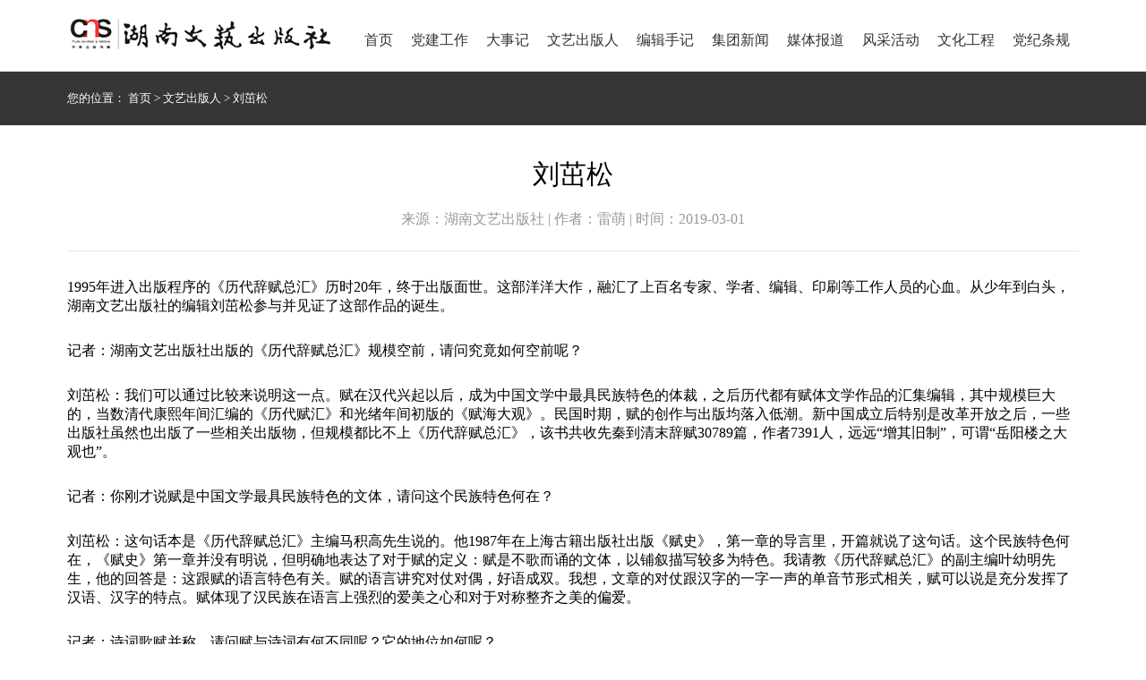

--- FILE ---
content_type: text/html; charset=utf-8
request_url: http://hnwy.net/home/index/publisherdetail/id/16.html
body_size: 4474
content:
<!DOCTYPE html>
<!doctype html>
<html>
<head>
    <meta charset="utf-8">
    <title> 刘茁松-湖南文艺出版社</title>
    <link rel="stylesheet" href="/static/css/home.css"/>
    <link rel="stylesheet" href="/static/css/iconfont/iconfont.css"/>
  	<link rel="icon" href="/static/images/favicon.ico" type="image/x-icon" />
    <script type="text/javascript" src="/static/js/jquery-1.8.3.min.js"></script>
    <script src="/static/js/jquery.min.js"></script>
    <script>
    var _hmt = _hmt || [];
    (function() {
      var hm = document.createElement("script");
      hm.src = "https://hm.baidu.com/hm.js?e29fc21d775dca4e3cf631fe54f77ac9";
      var s = document.getElementsByTagName("script")[0]; 
      s.parentNode.insertBefore(hm, s);
    })();
    </script>

</head>
<body>
<div class="header base_header">
    <div class="g-wrap">
        <a class="logo" href="/home/index/index.html">
            <img src="/static/images/logo_black.png" />
        </a>
        <ul id="nav">
            <a href="/home/index/index.html">
                <li class="n1">
                    <span>首页</span>
                </li>
            </a>

            <a href="/home/index/dwgk.html">
                <li class="n2 more">
                    <span>党建工作</span>
                </li>
            </a>

            <a href="/home/index/dsj.html">
                <li class="n3 more">
                    <span>大事记</span>
                </li>
            </a>

            <a href="/home/index/publisher.html">
                <li class="n5 more">
                    <span>文艺出版人</span>
                </li>
            </a>

            <a href="/home/index/bjsj.html">
                <li class="n4 more">
                    <span>编辑手记</span>
                </li>
            </a>

            <a href="/home/index/jtxw.html">
                <li class="n6 more">
                    <span>集团新闻</span>
                </li>
            </a>

            <a href="/home/index/mtbd.html">
                <li class="n7">
                    <span>媒体报道</span>
                </li>
            </a>


            <a href="/home/index/fchdn.html">
                <li class="n8">
                    <span>风采活动</span>
                </li>
            </a>

            <a href="/home/index/whgc.html">
                <li class="n8">
                    <span>文化工程</span>
                </li>
            </a>

          	<a href="/home/index/djtg.html">
                <li class="n8">
                    <span>党纪条规</span>
                </li>
            </a>
        </ul>
    </div>
</div>
<!--主体-->

<!--位置坐标-->
<div class="nav_bg">
    <div class="nav">
        您的位置：
        <a href="/home/index/index.html">首页 </a>>
        <a href="/home/index/publisher.html">文艺出版人 </a>>
        <a href="javascript:void(0);"> 刘茁松</a>
    </div>
</div>
<!--重点新书-->
<div class="publish_detail">
    <div class="pd_title"> 刘茁松</div>
    <div class="pd_rat">来源：湖南文艺出版社 | 作者：雷萌 | 时间：2019-03-01</div>
    <div class="pd_line"></div>
    <div class="publish_content">
        <p style="margin-top:10px;margin-bottom:29px"><span style=";font-family:宋体;font-size:16px">1995年进入出版程序的《历代辞赋总汇》历时20年，终于出版面世。这部洋洋大作，融汇了上百名专家、学者、编辑、印刷等工作人员的心血。从少年到白头，湖南文艺出版社的编辑刘茁松参与并见证了这部作品的诞生。</span></p><p style="margin-top:10px;margin-bottom:29px"><span style=";font-family:宋体;font-size:16pxfont-family:宋体">记者：湖南文艺出版社出版的《历代辞赋总汇》规模空前，请问究竟如何空前呢？</span></p><p style="margin-top:10px;margin-bottom:29px"><span style=";font-family:宋体;font-size:16px"><span style="font-family:宋体">刘茁松：我们可以通过比较来说明这一点。赋在汉代兴起以后，成为中国文学中最具民族特色的体裁，之后历代都有赋体文学作品的汇集编辑，其中规模巨大的，当数清代康熙年间汇编的《历代赋汇》和光绪年间初版的《赋海大观》。民国时期，赋的创作与出版均落入低潮。新中国成立后特别是改革开放之后，一些出版社虽然也出版了一些相关出版物，但规模都比不上《历代辞赋总汇》，该书共收先秦到清末辞赋</span>30789篇，作者7391人，远远“增其旧制”，可谓“岳阳楼之大观也”。</span></p><p style="margin-top:10px;margin-bottom:29px"><span style=";font-family:宋体;font-size:16pxfont-family:宋体">记者：你刚才说赋是中国文学最具民族特色的文体，请问这个民族特色何在？</span></p><p style="margin-top:10px;margin-bottom:29px"><span style=";font-family:宋体;font-size:16px"><span style="font-family:宋体">刘茁松：这句话本是《历代辞赋总汇》主编马积高先生说的。他</span>1987年在上海古籍出版社出版《赋史》，第一章的导言里，开篇就说了这句话。这个民族特色何在，《赋史》第一章并没有明说，但明确地表达了对于赋的定义：赋是不歌而诵的文体，以铺叙描写较多为特色。我请教《历代辞赋总汇》的副主编叶幼明先生，他的回答是：这跟赋的语言特色有关。赋的语言讲究对仗对偶，好语成双。我想，文章的对仗跟汉字的一字一声的单音节形式相关，赋可以说是充分发挥了汉语、汉字的特点。赋体现了汉民族在语言上强烈的爱美之心和对于对称整齐之美的偏爱。</span></p><p style="margin-top:10px;margin-bottom:29px"><span style=";font-family:宋体;font-size:16pxfont-family:宋体">记者：诗词歌赋并称，请问赋与诗词有何不同呢？它的地位如何呢？</span></p><p style="margin-top:10px;margin-bottom:29px"><span style=";font-family:宋体;font-size:16px"><span style="font-family:宋体">刘茁松：古人早有</span>“诗庄词媚”的说法，就是说，诗的形式一般比较庄重，词的形式则比较妩媚。赋的形式特点是阔大。中国地大物博，辞赋很能体现这个中国特色。比如“洛阳纸贵”的成语，就源于魏晋时代左思的《三都赋》，山川城邑，鸟兽草木，都在赋中，其包罗万象，可当地方志看。</span></p><p style="margin-top:10px;margin-bottom:29px"><span style=";font-family:宋体;font-size:16pxfont-family:宋体">记者：请问辞赋编辑中遇到的最大困难是什么？</span></p><p style="margin-top:10px;margin-bottom:29px"><span style=";font-family:宋体;font-size:16px"><span style="font-family:宋体">刘茁松：收集整理的困难，我们不去说了。从出版的角度看，辞赋编辑的困难，一是校对，二是录入。辞赋出版的主要工作就是校对工作，为辞赋总汇做编辑，其实主要就是做校对。所以我曾经戏言我是辞赋总汇总校对，带领一批编辑和校对分工合作，最后我和项目主管一起把关。从先秦到明代的</span>800万字清样，都达到4次校对，有的已经达到5次。800万字，重复4次，就是3200万字。清代以后的1500万字，主要由合作公司校对，我和项目主管马小驹一起最后通校一遍。其中有3000页，原稿是小五号字的复印件，密密麻麻，校对时有如过雪山草地。校对完成之日，真有如“三军过后尽开颜”。录入的难处，在于原稿中大量的异体字与生僻字。辞赋写作的特点之一，就是作家用字尚奇好异，以生僻稀奇显示不同凡响。这给电脑信息处理制造了不少麻烦。我们先后找了湖南新华印刷一厂和北京中易中标电子信息处理有限公司两家单位合作，一厂造了一万多字，中易造了两万多字，才大体上应对了辞赋中千姿百态的汉字。汉字的本色是多元化的，汉字不仅一字多音，一字多义，而且一字多形。我们辞赋总汇凭借中易公司高超的信息处理技术，已经在很大程度上让读者看到了汉字的丰富。</span></p><p style="margin-top:10px;margin-bottom:29px"><span style=";font-family:宋体;font-size:16px"><span style="font-family:宋体">记者：辞赋总汇这样大的篇幅，辛苦是肯定的，请问苦中寻乐的</span>“乐”何在呢？</span></p><p style="margin-top:10px;margin-bottom:29px"><span style=";font-family:宋体;font-size:16px"><span style="font-family:宋体">刘茁松：辞赋是音乐性的文学，具有节奏美与韵律美，编辑过程中伴随着音乐般的美感，也就是苦中有乐吧。还有一种乐趣，说来有点</span>“幸灾乐祸”的意味，就是发现了收集点校者句读上的错误，给予纠正，替主编分了忧，替点校者补了过。还有就是，当自己想到，通过我们的劳苦，今后的读者可以或更清晰、或更美观、或更方便地看到他需要的赋文，我们“先天下之苦而苦”，心里会有一种快乐。假如将来大家对《历代辞赋总汇》的评价还不错，那我们就可以“后天下之乐而乐”了。</span></p><p><br/></p>    </div>
</div>

<div class="bottom">
    <div class="bottom_cont">
        <div class="about_wyx" style="width: 20%;">
            <div class="wyx">关于出版社</div>
            <ul class="bottom_li">
                <li><a href="/home/index/about.html">关于我们</a></li>
                <li><a href="/home/index/contact.html">联系我们</a></li>
            </ul>
        </div>
        <div class="about_wyx" style="width:30%; ">
            <div class="wyx">相关链接</div>
            <ul class="bottom_li">
                                <li><a href="http://www.hnpg.com.cn/" target="_blank">湖南出版投资控股集团有限公司</a></li>
                            </ul>

        </div>

        <div class="about_contact_us" style="width: 49%;">
            <div class="wyx">联系我们</div>
            <p>
                <a>电话/投稿：0731-85983070 </a>
            </p>
            <p>
                <a>图书销售：0731-85983032  85983013</a>
            </p>
            <p>
                <a>地址：湖南省长沙市雨花区东二环一段508号</a>
            </p>
          	<p>
                <a>邮编：410014</a>
            </p>
        </div>
    </div>
    <div class="bottom_line"></div>
    <div class="file">ICP备案号:<a href="https://beian.miit.gov.cn/" target="_blank">湘ICP备05001813号-1 互联网出版许可证：新出网证（湘）字 021号</a> 技术支持:<a target="_blank" href="http://www.80pm.com">飞卓网络</a></div>
</div>
<!--页面JS脚本-->

<script type="text/javascript">
    $(function () {
        var index = $("#menue_id").val();
        $(".g-wrap ul li").removeClass("menu_active");
        $(".g-wrap ul li").eq(index).addClass("menu_active");
    })
</script>
</body>
</html>

--- FILE ---
content_type: text/css
request_url: http://hnwy.net/static/css/home.css
body_size: 3726
content:
body{padding: 0;margin: 0;font-family: "Microsoft YaHei";}
a{color:inherit; font:inherit;text-decoration: none;}
ul,li{margin: 0;padding: 0;}

/*媒体报道*/
/*标题栏*/
.header{height: 80px;position: relative;z-index: 5;background-color: #D53c44;}
.base_header{background-color: #fff;}
.g-wrap{position: relative;height: 100%;overflow: hidden;width:1130px;margin: 0 auto;}
.g-wrap img{position: absolute; top: 20px;}
.g-wrap ul{list-style: none;position: absolute;top: 0;right: 0;height: 100%;overflow: hidden;margin: 0;padding: 0;}
.g-wrap ul li{float: left;text-align: center; line-height: 90px;font-size: 16px;text-decoration: none;color: #fff;padding: 0 10px;}
.g-wrap ul li:hover{background-color: #c52a35;color: #fff!important;}
.g-wrap ul .menu_active{background-color: #c52a35;color: #fff!important;}

.base_header .g-wrap ul li{color: #333;}
/*定位栏*/
.nav_bg{background-color: #363636;height: 60px;width: 100%;}
.nav{background-color: #363636;height: 60px;font-size: 13px;color: #fff;line-height: 60px;width:1130px;margin: 0 auto;}

/*内容栏*/
.news_cont{width:1130px;margin: 0 auto;overflow: hidden;padding-bottom: 20px;}
/*内容-图文混合*/
.news_cont_img{overflow: hidden;;border-bottom:1px #f1f1f1 solid;}
.news_cont_img:hover{background-color: #f1f1f1;}
.news_img{display: block;overflow: hidden; margin: 30px 0px;}
/*文字*/
.news_img_font{display: block;width: 700px;float: left; }
.font_time{font:26px/26px 'Oxbot' !important;color: #6d8ac4;display: block; margin-bottom: 20px;}
.font_tit{font:bold 20px/20px 'Oxbot' !important;color: #474545; margin-bottom: 20px;}
.img_font_cont{font-family: "Segoe UI","wf_segoe-ui_normal","Arial",sans-serif; font-size: 14px;color: #777;line-height: 20px;}
/*图片*/
.news_img_img{float: right;display: block;}

/*内容-纯文字*/
.news_cont_font{overflow: hidden;border-bottom:1px #f1f1f1 solid;}
.news_cont_font:hover{background-color: #f1f1f1;}
.calendar{width: 80px;height: 80px;float: left;background-color: #f1f1f1;}
.day{font:bold 32px/32px 'Oxbot' !important;color: #f83233;text-align: center;margin-top: 10px;}
.month{font:bold 14px/14px 'Oxbot' !important;color: #666;text-align: center;}
.year{font:bold 14px/14px 'Oxbot' !important; text-align: center;color: #666;}
.news_font{display: block;overflow: hidden; margin: 30px 0px;}
.news_font_font{display: block;width: 1000px;float: right;}
.font_font_cont{font-family: "Segoe UI","wf_segoe-ui_normal","Arial",sans-serif; font-size: 14px;color: #777;line-height: 20px;}

/*翻页*/
.page_number{width:1130px;margin: 0 auto;overflow: hidden;height: 60px; line-height: 60px; font-size: 16px;text-align: center;margin-bottom: 20px;}
.page_number a{padding: 5px 11px;text-align: center;height: 20px;line-height: 20px;margin: 0 8px;color: #666;font-size: 17px;}
.page_number a:hover{color: #fff;background-color: #f83233;border-radius: 15px;  text-align: center;}

.layui-laypage-curr{background-color: #f83233;padding: 5px 11px;text-align: center;height: 20px;line-height: 20px;margin: 0 10px;color: #fff;font-size: 17px;border-radius: 20px;}
.layui-laypage-curr em{font-style:normal;}

/*底部*/
.bottom_line{border-bottom: 1px solid #FFFFFF; opacity: 0.2;}
.bottom{background-color: #363636;}
.bottom_cont{width: 1130px;margin: 0 auto;padding: 40px 0;height: 180px;}
.about_wyx{font-size: 18px;color: #fff;float: left; }
.about_wyx .bottom_li{width: 100%;display: block;overflow: hidden;margin-top: 5px;}
.about_wyx ul li{height: 30px;line-height: 30px;float: left;color: #e5e5e5;list-style: none;font-size: 14px;margin-right: 10px;}
.about_wyx p{font-size: 14px;color: #e5e5e5;}
.about_wyx p a{text-decoration: none;}
.about_wyx p a:hover{text-decoration: underline;}

.about_contact_us{font-size: 18px;color: #fff;float: right;}
.about_contact_us p{font-size: 14px;color: #e5e5e5;}
.about_contact_us p a{text-decoration: none;}

.file{text-align: center;line-height: 40px;font-size: 14px; color: #fff;}


/*首页*/
.banner {
    height: 530px;
    display: block;
    overflow: hidden;
    margin: 0 auto;
    position: relative;
}

.banner .banner-item {
    position: relative;
    height: 530px;
    overflow: hidden;
    background-position: top center !important;
    margin: 0;padding: 0;
}

.banner .banner-item > a {
    display: block;
    width: 100%;
    height: 530px;
}

.banner .banner-item a img {
    width: 100%;
}

.banner .banner-item .banner-item-info {
    width: 350px;
    height: 450px;
    background: #000;
    filter: alpha(opacity=80);
    background: rgba(0, 0, 0, 0.7);
    color: #fff;
    position: absolute;
    top: 0;
    left: 50%;
    margin-left: 90px;
    padding: 80px 50px 0;
    text-align: left;
}

.banner .banner-item .banner-item-info h3 {
    font-size: 34px;margin-bottom: 20px;
    margin-top: 20px;
}

.banner .banner-item .banner-item-info p {
    font-size: 16px;
    margin-bottom: 10px;
    margin-top: 30px;
}

.banner .banner-item .banner-item-info p a {
    color: #dfdfdf;
    background: #252525;
    padding: 8px;
    font-size: 14px;
    border: #a5a5a5 solid 1px;
}

.banner .banner-item .banner-item-info p a i {
    margin-left: 5px;
}

.banner .banner-item .banner-item-info div {
    position: absolute;
    bottom: 80px;
    width: 300px;
}

.banner .banner-item .banner-item-info div a {
    display: block;
    height: 45px;
    line-height: 45px;
    color: #fff;
    font-size: 18px;
    margin: 0 -50px;
    padding-left: 50px;
    overflow: hidden;
}

.banner .banner-item .banner-item-info div a i {
    margin-right: 20px;
}

.banner .banner-item .banner-item-info div a:hover {
    background: rgba(0, 0, 0, .5);
}

.banner .ui-switchable-nav {
    position: absolute;
    width: 8px;
    left: 53%;
    top: 40%;
    margin-left: 460px;
    padding: 0;
}
.ui-switchable-content{padding: 0;margin: 0;position: relative;top:0;left: 0;right: 0;}

.banner .ui-switchable-nav .ui-switchable-trigger {
    width: 8px;
    height: 8px;
    background: #898989;
    text-indent: -9999px;
    margin: 15px 0;
    border-radius: 4px;
    list-style: none;
}

.banner .ui-switchable-nav .ui-switchable-active {
    background: #eb3720;padding: 0;cursor: pointer;
}

.banner .banner-prev.banner .banner-next {
    position: absolute;
    width: 41px;
    height: 17px;
    text-indent: -9999px;
    left: 50%;
    margin-left: 250px;
}

.banner .banner-prev {
    background:url(../images/arrow-2.png) top left;
    top: 20px;
    position: absolute;
    width: 41px;
    height: 17px;
    text-indent: -9999px;
    left: 52%;
    margin-left: 250px;
    cursor: pointer;
}

.banner .banner-next {
    background: url(../images/arrow-1.png) bottom left;
    bottom: 20px;
    position: absolute;
    width: 41px;
    height: 17px;
    text-indent: -9999px;
    left: 52%;
    margin-left: 250px;
    cursor: pointer;
}
/*视频、营销活动、媒体报道*/
.cont01{width: 1130px;margin: 0 auto;height: 420px;}
.cont01 .video{ float: left;margin-top: 30px;}

.cont01_font{float: right;text-align: center;width: 530px;height: 320px;margin-top: 40px;margin-left: 60px;}
.cont01_font .tits{ background-color: #fff;height: 40px; width: 220px;margin: 0 auto;}
.cont01_font .tits .cont01_tis{width: 108px;display: block;overflow: hidden; border: 1px solid #333;float: left; height: 38px;line-height: 38px;font-size: 16px;cursor: pointer;}
.cont01_font .tits .cont01_active{background-color: #333;color: #fff;}
.conts{margin-top: 20px;}
.conts .news-tis{font-size: 20px; color: #666;height: 40px;line-height: 40px;position: relative;}
.conts .news-tis:hover{color:#D53c44;}
.conts .news-tis .conts_01{font-size: 17px;position: absolute;left: 0;height: 40px;line-height: 40px;right: 110px;display: block;overflow: hidden;text-overflow: ellipsis;white-space: nowrap;text-align: left;}
.conts .news-tis .num{float: right;font-size: 17px;position: absolute;right: 0;height: 40px;line-height: 40px;}
.conts_more{font-size: 17px; height: 30px;line-height: 30px;border-bottom: 1px solid #333;display: inline-block;margin: 0 auto;margin-top: 40px;padding: 0 2px;cursor: pointer;}
.conts_more:hover{color: #D53c44;border-bottom: 1px solid #D53c44;}


/*党务公开、大事记*/
.bg_color{background-color: #fafaff;height: 300px;width: 100%;}
.cont02{width: 1130px;margin: 0 auto;height: 300px;}
.dangwu{width: 520px;float: left;text-align: center;padding-top: 30px;width: 47%;}
.cont_tit{border-bottom: 1px solid #e5e5e5;height: 50px;}
.biaoti_left{font-size: 26px; float: left;display: block;}
.more_right{font-size: 16px;color: #999;float: right;cursor: pointer;}
.conts .cont_news-tis{font-size: 17px; color: #666;width: 100%;position: relative;display: block;overflow: hidden;height: 45px;line-height: 45px;position: relative;}
.conts .cont_news-tis .circle{position: absolute;left: 0;width: 6px;height: 6px;top:50%;margin-top: -3px;background-color: #999;}
.conts .cont_news-tis .conts_01{position: absolute;left: 12px;right: 110px;display: block;overflow: hidden;height: 45px;line-height: 45px;text-overflow: ellipsis;white-space: nowrap;text-align: left;}
.conts .cont_news-tis .num{position: absolute;right: 0;height: 45px;line-height: 45px;}
.conts .cont_news-tis:hover{color: #D53c44;}
.conts .cont_news-tis:hover .circle{background-color:#D53c44; }

/*重点新书*/
.point_book{width: 1130px;margin: 0 auto; margin-top: 20px; display: block;overflow: hidden;padding-bottom: 20px;}
.book_left{font-size: 26px; float: left;display: block;}
.book_more_right{font-size: 16px;color: #999;float: right;margin-top: 10px;cursor: pointer;}
.book_01{width: 280px; float: left;margin-top: 20px; text-align: center; display: block;overflow: hidden;}
.book_img{width: 174px;margin: 0 auto;}
.book_img img{width: 100%;height: 232px;}
.book_01 span{font-size: 16px;display: block;height: 20px;line-height: 20px;display: block;overflow: hidden;width: 174px;margin: 0 auto;padding: 10px 0;text-overflow: ellipsis;white-space: nowrap;color: #666;}

/*商城、微信、天猫、京东商城*/

.list_enter{width: 100%;padding: 20px 0; background: #eee;margin: 0 auto; height: 240px;}
.shopping{width: 1130px;margin: 0 auto; margin-top: 20px; display: block;overflow: hidden;}
.shop_border{text-align: center;width: 21%; background-color: #fff;padding: 20px 1%;  float: left;margin: 0 1%;list-style: none;}
.shop_border span{font-size: 26px;}
.btn-gz{ font-size: 14px;   padding: 3px 10px;background: #d53c44;color: #fff;cursor: pointer;margin-left: 16px;}
.shop_cont img{margin: 0 auto;}
.shopping_font{margin-top: 10px;}

/*书籍详情*/
.book_detail{width: 1130px;margin: 0 auto;display: block;overflow: hidden;padding: 20px 0;}
.book_detail .book_info{margin-top: 10px;width: 100%;display: block;overflow: hidden;}
.book_detail .book_info .book_cover{float: left;width: 175px;display: block;overflow: hidden;}
.book_detail .book_info .book_cover img{width: 100%;}
.book_detail .book_info .book_intro{float: right;width: 930px;display: block;overflow: hidden;}
.book_detail .book_info .book_intro ul{width: 100%;display: block;overflow: hidden;}
.book_detail .book_info .book_intro ul li{width: 48%;margin-right: 2%;float: left;list-style: none;line-height: 30px;padding: 5px 0; font-size: 18px;color: #333;}
.book_detail .book_info .book_intro ul li span{color: #D53c44;}
.book_detail .book_info .book_intro ul li .rec_reason{color: #333;font-size: 16px;}
.book_detail .bd_title{width: 100%;height: 50px;line-height: 50px;position: relative;margin-top: 30px;}
.book_detail .bd_title .line{position: absolute;top:50%;height: 1px;background-color: #e6e6e6;left: 0;right: 0;}
.book_detail .bd_title .bd_title_text{position: absolute;left: 50%; display: block;height: 50px;line-height: 50px;margin: 0 auto;background-color: #fff;font-size: 20px;width: 160px;text-align: center;color: #333;}
.book_detail .bd_title .bd_title_text .l_circle{width: 5px;height: 5px;border-radius: 2px;left: 0;top:50%;margin-top: -2px;background-color: #e6e6e6;position: absolute;}
.book_detail .bd_title .bd_title_text .r_circle{width: 5px;height: 5px;border-radius: 2px;right: 0;top:50%;margin-top: -2px;background-color: #e6e6e6;position: absolute;}

.book_content{padding: 10px 0;display: block;width:100%;overflow: hidden;}
.book_content img{max-width: 100%;}

/*文艺出版人*/
.publisher_list{width: 1130px;margin: 0 auto;display: block;overflow: hidden;}
.publisher_list ul{width: 100%;display: block;overflow: hidden;}
.publisher_list li{width: 100%;height: 230px;padding: 20px 0;border-bottom: 1px solid #e6e6e6;position: relative;}
.publisher_list li .publisher_img{width: 172.5px;height: 230px;display: block;overflow: hidden;float: left;}
.publisher_list li .publisher_img img{width: 172.5px;height: 230px; }
.publisher_list li .publisher_info{width: 930px;display: block;overflow: hidden;float: right;}
.publisher_list li .publisher_info .p_title{height: 40px;line-height: 40px;width: 100%;display: block;overflow: hidden;text-overflow:ellipsis;white-space: nowrap;font-size: 19px;letter-spacing:5px;}
.publisher_list li .publisher_info .p_rat{height: 40px;line-height: 40px;width: 100%;display: block;overflow: hidden;text-overflow:ellipsis;white-space: nowrap;font-size: 16px;letter-spacing:3px;color: #888;}
.publisher_list li .publisher_info .p_intro{height: 100px; line-height: 25px;width: 100%;display: block;overflow: hidden;font-size: 16px;color: #444;margin-top: 10px;}
.publisher_list li .scan_detail{position: absolute;right: 20px;bottom: 20px;color:#D53c44;font-size: 16px; }

.publish_detail{width: 1130px;margin: 0 auto;display: block;overflow: hidden;padding: 20px 0;}
.publish_detail .pd_title{width: 100%;line-height: 30px;font-size: 30px;text-align: center;margin-top: 20px;display: block;overflow: hidden;}
.publish_detail .pd_rat{width: 100%;line-height: 30px;font-size: 16px;text-align: center;margin-top: 20px;color: #999;display: block;overflow: hidden;}
.publish_detail .pd_line{margin-top: 20px;height: 1px;background-color: #e6e6e6;width: 100%;display: block;overflow: hidden;}
.publish_content{padding: 10px 0;display: block;width:100%;overflow: hidden;margin-top: 10px;}
.publish_content img{max-width: 100%;}

.press_detail{width: 1130px;margin: 0 auto;display: block;overflow: hidden;padding: 0  0 20px 0;position: relative;min-height: 200px;margin-bottom: 20px;}
.press_detail .press_nav{width: 240px;background-color:#f5f5f5;position: absolute;left: 0;top:0;bottom: 0;}
.press_detail .press_nav ul{width: 100%;display: block;overflow: hidden;margin-top: 20px;}
.press_detail .press_nav li{width: 200px;padding-left: 40px; height: 50px;line-height: 50px;float: left;list-style: none;font-size: 17px;color: #666;}
.press_detail .press_nav .cur{width: 197px;border-right: 3px solid #D53c44;background-color: #fff;}

.press_detail .press_info{width: 850px;float: right;}
.press_detail .press_info .press_title{height: 100px;line-height: 100px;border-bottom: 1px solid #e6e6e6;font-size: 34px;}
.press_detail .press_info .press_content{padding: 10px 0;display: block;width:100%;overflow: hidden;}
.press_detail .press_info .press_content img{max-width: 100%;}

--- FILE ---
content_type: text/css
request_url: http://hnwy.net/static/css/iconfont/iconfont.css
body_size: 1175
content:
@font-face {font-family: "iconfont";
  src: url('iconfont.eot?t=1559275625970'); /* IE9 */
  src: url('iconfont.eot?t=1559275625970#iefix') format('embedded-opentype'), /* IE6-IE8 */
  url('[data-uri]') format('woff2'),
  url('iconfont.woff?t=1559275625970') format('woff'),
  url('iconfont.ttf?t=1559275625970') format('truetype'), /* chrome, firefox, opera, Safari, Android, iOS 4.2+ */
  url('iconfont.svg?t=1559275625970#iconfont') format('svg'); /* iOS 4.1- */
}

.iconfont {
  font-family: "iconfont" !important;
  font-size: 16px;
  font-style: normal;
  -webkit-font-smoothing: antialiased;
  -moz-osx-font-smoothing: grayscale;
}

.icon-triangle-down:before {
  content: "\e630";
}

.icon-you:before {
  content: "\e6cc";
}

